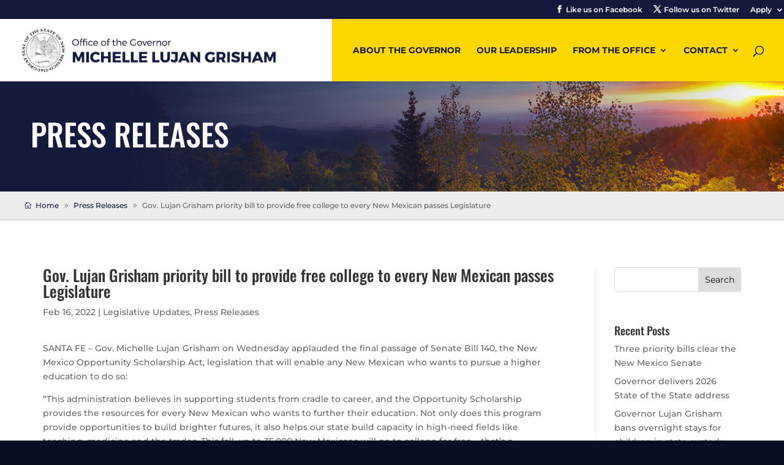

--- FILE ---
content_type: text/css
request_url: https://www.governor.state.nm.us/wp-content/themes/Divi%20Child/style.css?ver=4.27.5
body_size: 2054
content:
/*
Theme Name: Divi Child
Template: Divi
Author: Paco - Real Time Solutions
Version: 1.0.0
*/
@import url("../Divi/style.css");
/* =Theme customization starts here
------------------------------------------------------- */
.alertLnk {display:block; padding: 20px; text-align: center; color:#fff; background:#12808e;} 


/*Styles Go Here*/
body {background:#0a0e25;}

/*Header Elements */
#top-menu-nav {position:relative;}
#top-menu {position:relative; z-index: 1;}
#top-menu .current-menu-item a::after {top: -10px;    height: 29px;    /*left: -10px;*/    right: -10px;    display: block;    content: "";    position: absolute;  border: 3px solid #141a3d;}
#top-menu-nav:after {position: absolute; content: ""; display: block; background: #ffd700; left: -34px; right: -70px; top: -44px; bottom: 0;}

#top-menu .sub-menu {right: 0;}
#top-menu .sub-menu li {line-height: 1.7em;}
#top-menu .sub-menu a {padding: 6px 0 !important; text-transform:none !important;}
#top-menu li.current-menu-item a::after {border: 0 solid #141a3d !important;
}

/*Secondary Header Elements */
#et-secondary-nav li:nth-child(1) a::before {content: "\e093"; font-family: ETmodules!important; margin-right: 5px;}
#et-secondary-nav li:nth-child(2) a::before {content: "\e094"; font-family: ETmodules!important; margin-right: 5px;}

/*Secondary Header Elements */
#et-secondary-nav .sub-menu li:nth-child(1) a::before {display:none !Important;}
#et-secondary-nav .sub-menu li:nth-child(2) a::before {display:none !Important;}

#et-secondary-nav .sub-menu {background:#0a0e25;}
#et-secondary-nav .sub-menu li {text-align:left; }
#et-secondary-nav .sub-menu li a {border-bottom: 1px solid rgba(255,255,255,.2);}
#et-secondary-nav .sub-menu li a:last-child {border-bottom: 0 !Important;}
#et-secondary-nav .sub-menu li a:hover {color:#ffd700;}

/*Home Page Elements */
.governor-image .et_pb_image_wrap {position: absolute !important;    bottom: 100%;	right: 0;}

#homePagePressReleaseContainer { margin-top: -1px;}
#homePagePressReleaseContainer .et_pb_ajax_pagination_container {	display: table !important;    width: 100%;	}
#homePagePressReleaseContainer .et_pb_ajax_pagination_container article {background:#000; display: table-cell !important; box-sizing:border-box; -moz-box-sizing: border-box; padding: 50px !important; margin-bottom: 0 !important; width: 50%;}

#homePagePressReleaseContainer .et_pb_post:first-child {background:#141a3d; color:#fff !important;}
#homePagePressReleaseContainer .et_pb_post:first-child a, #homePagePressReleaseContainer .et_pb_post:first-child p {color:#fff;}

#homePagePressReleaseContainer .et_pb_post:last-child {background:#ffd700;}
#homePagePressReleaseContainer .et_pb_post:last-child a, #homePagePressReleaseContainer .et_pb_post:last-child p {color:#141a3d;}

/*Content Headers */
.et_pb_fullwidth_header_container {max-width: 3600px !important; width: 100% !important; padding: 0 50px;}

/*Vertically Align Elements */
.ds-vertical-align {     display: flex;     flex-direction: column;     justify-content: center;}

/*List Styles*/
.et_pb_text ul, .et_pb_text ol { margin: 0 30px; }
.et_pb_text li { margin-top: 16px; }
.et_pb_text li:first-child {margin-top: 0 !Important;}

/*Leadership Blurb Photos */
.et_pb_main_blurb_image img {border-radius: 100px; -moz-border-radius: 100px;}

#left-area {padding-bottom: 0 !important;}

.et_pb_post {margin-bottom: 0 !important; padding-bottom: 0 !important;}
.et_pb_ajax_pagination_container .et_pb_post {margin-bottom: 60px !important;}

/* Side Menus */
.widget_nav_menu li {margin-bottom: 25px !important;}
.widget_nav_menu li.current-menu-item a {font-weight: 700; color:#141a3d;}

#bottomFooter .widget_nav_menu li {margin: 15px 0 !important;}
#bottomFooter .widget_nav_menu li.current-menu-item a {font-weight: 700; color:#141a3d;}


/*Blog Titles*/
.et_pb_post h1.entry-title {line-height: 1.25em;}
.et_pb_post h2.entry-title {line-height: 1.25em;}

/*Form Fields*/

.et_pb_contact_form_container input {border: 1px solid #ccc !important; background:#fff !important;}
.et_pb_contact_form_container select {border: 1px solid #ccc !important; background:#fff !important;}
.et_pb_contact_form_container textarea {border: 1px solid #ccc !important; background:#fff !important;}


/* Ninja Form Styling */
.nf-form-fields-required {display:none;}
.nf-field-label {font-size: .8em;    text-transform: uppercase;    margin-bottom: 5px !important;}

.nf-field-element input {width: 100%;
    padding: 16px;
    border-width: 1px;
    -webkit-border-radius: 0;
    -moz-border-radius: 0;
    border-radius: 0;
    color: #333;
    background-color: #fff;
    font-size: 14px;
    -webkit-appearance: none;}

.nf-field-element select {box-sizing: border-box;
    width: 100%;
    padding: 16px 20px 16px 10px;
    border: 1px solid #ccc;
    border-radius: 0;
    color: #333;
    background-color: #fff;
    -webkit-appearance: none;
    -moz-appearance: none;
    appearance: none;}

.listselect-wrap .nf-field-element::after {    position: absolute;
    top: 50%;
    right: 10px;
    width: 0;
    height: 0;
    margin-top: 3px;
    border: 6px solid;
    border-color: #666 transparent transparent transparent;
    content: "";
    transform: translateY(-50%);
    pointer-events: none;}


.nf-field-element textarea {
	width: 100%;
    padding: 16px;
    border-width: 1px;
    -webkit-border-radius: 0;
    -moz-border-radius: 0;
    border-radius: 0;
    color: #333;
    background-color: #fff;
    font-size: 14px;
    -webkit-appearance: none;
	min-height: 150px;
}

/* Mobile Styles */
.et_boxed_layout #page-container, .et_boxed_layout #main-header {width: 100% !important;}
.mobileLnk {display:none;}
 
.mobileSideNav {display:none;}

#footer-info {float:none; text-align:center;}
#main-footer { background:#141a3d;}





@media only screen and (max-width: 1450px) {	
	#homeBannerText h1 {font-size: 90px !important;}
} 

@media only screen and (max-width: 1350px) {
  #logo {    max-height: 70% !important;}  
  #et-top-navigation {padding-left: 10px !important;}
  .et_header_style_left #et-top-navigation nav>ul>li>a {font-size: 14px;}	
    	
} 


@media only screen and (max-width: 1150px) {
  #logo {    max-height: 50% !important;} 
  #et-top-navigation {padding-left: 10px !important;}
  .et_header_style_left #et-top-navigation nav>ul>li>a {font-size: 14px;}	  
	
	#homeBannerText h1 {font-size: 85px !important;}
	
}

@media only screen and (max-width: 1070px) {	
	#homeBannerText h1 {font-size: 80px !important;}
}

@media only screen and (max-width: 1000px) {	
	#homeBannerText h1 {font-size: 78px !important;}
}

@media only screen and (max-width: 980px) {
	.mobileSideNav {display:block; text-align:center; background:#141a3d; color:#fff !important; text-decoration:none; padding: 20px; margin-bottom: 10px}
	#nav_menu-2 {display:none;}
	.et_pb_column .et_pb_widget {margin: 0; float:none; width: 100%;} 
	
	
	#et-top-navigation {padding-left: 10px !important;}	
    .et_header_style_left #et-top-navigation nav>ul>li>a {font-size: 12px;}
    #top-menu-nav:after {display: none;}	 
	
	#homePageBanner .et_pb_column_0 {padding-right: 50px; padding-left: 50px; padding-top: 65px; position: absolute; width: 50%;}
	#homeBannerText h1 {font-size: 60px !important;}
	#homePageBanner .et_pb_image_wrap img {max-width: 80%;}
}

@media only screen and (max-width: 820px) {
	#homePageBanner .et_pb_column_0 {padding-right: 50px; padding-left: 50px; padding-top: 65px; position: absolute; width: 50%;}
	#homeBannerText h1 {font-size: 50px !important;}
	#homePageBanner .et_pb_image_wrap img {max-width: 70%;}
	
	.mobileLnk {display:block;}
}

@media only screen and (max-width: 768px) {
	#homePageBanner {padding: 0;}
	#homePageBanner .et_pb_column_0 {    padding-right: 0px;    padding-left: 15px;    padding-top: 15px;    position: absolute;    width: 65% !important; z-index: 99;}
	#homeBannerText {padding-bottom: 10px !important;}
	#homeBannerText h1 {font-size: 45px !important;}
	#homePageBanner .et_pb_button {font-size: 14px;}
	
	#homePagePressReleaseContainer .et_pb_ajax_pagination_container {	display: block !important;    width: 100%;	}
	#homePagePressReleaseContainer .et_pb_ajax_pagination_container article {background:#000; display: block !important; box-sizing:border-box; -moz-box-sizing: border-box; padding: 50px !important; margin-bottom: 0 !important; width: 100%;}
	#homePagePressReleaseContainer .post-meta {margin: 10px 0;}
	
	#homeLeadershipContainer .et_pb_text_1 h2 {font-size: 55px;}
	
}

@media only screen and (max-width: 400px) {
	#homeBannerText h1 {font-size: 30px !important;}
	#homePageBanner .et_pb_button {font-size: 14px;}
	
	
}




